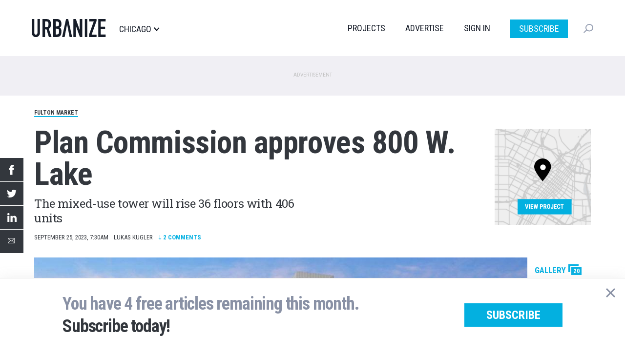

--- FILE ---
content_type: text/html; charset=UTF-8
request_url: https://chicago.urbanize.city/post/plan-commission-approves-800-w-lake
body_size: 13538
content:
<!DOCTYPE html>
<html  lang="en" dir="ltr" prefix="og: https://ogp.me/ns#">
  <head>

  <script>
    document.cookie = "__adblocker=; expires=Thu, 01 Jan 1970 00:00:00 GMT; path=/";
    var setNptTechAdblockerCookie = function(adblocker) {
      var d = new Date();
      d.setTime(d.getTime() + 60 * 5 * 1000);
      document.cookie = "__adblocker=" + (adblocker ? "true" : "false") + "; expires=" + d.toUTCString() + "; path=/";
    };
    var script = document.createElement("script");
    script.setAttribute("async", true);
    script.setAttribute("src", "//www.npttech.com/advertising.js");
    script.setAttribute("onerror", "setNptTechAdblockerCookie(true);");
    document.getElementsByTagName("head")[0].appendChild(script);
  </script>


    <meta charset="utf-8" />
<meta name="description" content="The mixed-use tower will rise 36 floors with 406 units" />
<meta name="geo.region" content="US-IL" />
<meta name="geo.placename" content="Fulton Market" />
<link rel="shortlink" href="https://chicago.urbanize.city/node/19448" />
<link rel="canonical" href="https://chicago.urbanize.city/post/plan-commission-approves-800-w-lake" />
<meta name="author" content="Lukas Kugler" />
<meta property="og:site_name" content="Urbanize Chicago" />
<meta property="og:type" content="Article" />
<meta property="og:url" content="https://chicago.urbanize.city/post/plan-commission-approves-800-w-lake" />
<meta property="og:title" content="Plan Commission approves 800 W. Lake" />
<meta property="og:description" content="The Chicago Plan Commission has approved a mixed-use development proposed at 800 W. Lake. Located at the corner of W. Lake St and N. Halsted St, the new proposal comes from Ascend Real Estate Group and Intercontinental Real Estate Group after a previous plan for a hotel tower sputtered out during COVID." />
<meta property="og:image" content="https://chicago.urbanize.city/sites/default/files/styles/social_1200x630/public/background/2023-09/LEAD%20IMG%20800%20W.%20Lake%20-%204%20-%20CPC%20-%20GREC%20Architects.jpg?itok=UFcGB0BS" />
<meta property="og:image:url" content="https://chicago.urbanize.city/sites/default/files/styles/social_1200x630/public/background/2023-09/LEAD%20IMG%20800%20W.%20Lake%20-%204%20-%20CPC%20-%20GREC%20Architects.jpg?itok=UFcGB0BS" />
<meta property="og:image:secure_url" content="https://chicago.urbanize.city[https://chicago.urbanize.city/sites/default/files/styles/social_1200x630/public/background/2023-09/LEAD%20IMG%20800%20W.%20Lake%20-%204%20-%20CPC%20-%20GREC%20Architects.jpg?itok=UFcGB0BS]" />
<meta property="og:image:type" content="image/jpeg" />
<meta property="og:image:width" content="1200" />
<meta property="og:image:height" content="630" />
<meta property="og:updated_time" content="2023-09-25T07:30:00-05:00" />
<meta property="article:tag" content="Fulton Market" />
<meta property="article:tag" content="800 W. Lake" />
<meta property="article:tag" content="Ascend Real Estate Group" />
<meta property="article:tag" content="Intercontinental Real Estate Group" />
<meta property="article:tag" content="GREC Architects" />
<meta property="article:tag" content="Chicago Plan Commission" />
<meta property="article:published_time" content="2023-09-25T07:30:00-05:00" />
<meta property="article:modified_time" content="2023-09-25T07:30:00-05:00" />
<meta name="twitter:card" content="summary_large_image" />
<meta name="twitter:site" content="@UrbanizeChicago" />
<meta name="twitter:description" content="The Chicago Plan Commission has approved a mixed-use development proposed at 800 W. Lake. Located at the corner of W. Lake St and N. Halsted St, the new proposal comes from Ascend Real Estate Group and Intercontinental Real Estate Group after a previous plan for a hotel tower sputtered out during COVID." />
<meta name="twitter:title" content="Plan Commission approves 800 W. Lake" />
<meta name="twitter:creator" content="@lukas_kugler" />
<meta name="twitter:image" content="https://chicago.urbanize.city/sites/default/files/styles/social_1200x630/public/background/2023-09/LEAD%20IMG%20800%20W.%20Lake%20-%204%20-%20CPC%20-%20GREC%20Architects.jpg?itok=UFcGB0BS" />
<meta name="Generator" content="Drupal 10 (https://www.drupal.org)" />
<meta name="MobileOptimized" content="width" />
<meta name="HandheldFriendly" content="true" />
<meta name="viewport" content="width=device-width, initial-scale=1.0" />
<script type="application/ld+json">{
    "@context": "https://schema.org",
    "@graph": [
        {
            "@type": "NewsArticle",
            "headline": "Plan Commission approves 800 W. Lake",
            "description": "The mixed-use tower will rise 36 floors with 406 units",
            "about": [
                "Fulton Market",
                "800 W. Lake",
                "Ascend Real Estate Group",
                "Intercontinental Real Estate Group",
                "GREC Architects",
                "Chicago Plan Commission"
            ],
            "image": {
                "@type": "ImageObject",
                "representativeOfPage": "True",
                "url": [
                    "https://chicago.urbanize.city/sites/default/files/styles/struct_data_16x9/public/background/2023-09/LEAD%20IMG%20800%20W.%20Lake%20-%204%20-%20CPC%20-%20GREC%20Architects.jpg?itok=hK5NnXUo",
                    "https://chicago.urbanize.city/sites/default/files/styles/struct_data_4x3/public/background/2023-09/LEAD%20IMG%20800%20W.%20Lake%20-%204%20-%20CPC%20-%20GREC%20Architects.jpg?itok=ohRAgUtv",
                    "https://chicago.urbanize.city/sites/default/files/styles/struct_data_1x1/public/background/2023-09/LEAD%20IMG%20800%20W.%20Lake%20-%204%20-%20CPC%20-%20GREC%20Architects.jpg?itok=Oq2MAyJC"
                ]
            },
            "datePublished": "2023-09-25T07:30:00-07:00",
            "dateModified": "2023-09-25T07:30:00-07:00",
            "isAccessibleForFree": "True",
            "author": {
                "@type": "Person",
                "@id": "https://chicago.urbanize.city/users/lukas-kugler",
                "name": "Lukas Kugler",
                "url": "https://chicago.urbanize.city/users/lukas-kugler"
            },
            "publisher": {
                "@type": "NewsMediaOrganization",
                "@id": "https://chicago.urbanize.city",
                "name": "Urbanize Chicago",
                "url": "https://chicago.urbanize.city",
                "sameAs": [
                    "https://www.linkedin.com/showcase/urbanize-chicago/",
                    "https://twitter.com/UrbanizeChicago",
                    "https://www.facebook.com/Urbanize-Chicago-104770685014703",
                    "https://www.youtube.com/c/UrbanizeMedia"
                ],
                "logo": {
                    "@type": "ImageObject",
                    "representativeOfPage": "False",
                    "url": "https://chicago.urbanize.city/sites/default/files/logos/urbanize-chicago-logo-1200x630.png",
                    "width": "1200",
                    "height": "630"
                }
            },
            "mainEntityOfPage": "https://chicago.urbanize.city/post/plan-commission-approves-800-w-lake"
        }
    ]
}</script>
<link rel="icon" href="/themes/custom/urbanize_2018/favicon.ico" type="image/vnd.microsoft.icon" />

    <title>Plan Commission approves 800 W. Lake | Urbanize Chicago</title>
    <link rel="stylesheet" media="all" href="/core/modules/system/css/components/align.module.css?t8u64p" />
<link rel="stylesheet" media="all" href="/core/modules/system/css/components/fieldgroup.module.css?t8u64p" />
<link rel="stylesheet" media="all" href="/core/modules/system/css/components/container-inline.module.css?t8u64p" />
<link rel="stylesheet" media="all" href="/core/modules/system/css/components/clearfix.module.css?t8u64p" />
<link rel="stylesheet" media="all" href="/core/modules/system/css/components/details.module.css?t8u64p" />
<link rel="stylesheet" media="all" href="/core/modules/system/css/components/hidden.module.css?t8u64p" />
<link rel="stylesheet" media="all" href="/core/modules/system/css/components/item-list.module.css?t8u64p" />
<link rel="stylesheet" media="all" href="/core/modules/system/css/components/js.module.css?t8u64p" />
<link rel="stylesheet" media="all" href="/core/modules/system/css/components/nowrap.module.css?t8u64p" />
<link rel="stylesheet" media="all" href="/core/modules/system/css/components/position-container.module.css?t8u64p" />
<link rel="stylesheet" media="all" href="/core/modules/system/css/components/reset-appearance.module.css?t8u64p" />
<link rel="stylesheet" media="all" href="/core/modules/system/css/components/resize.module.css?t8u64p" />
<link rel="stylesheet" media="all" href="/core/modules/system/css/components/system-status-counter.css?t8u64p" />
<link rel="stylesheet" media="all" href="/core/modules/system/css/components/system-status-report-counters.css?t8u64p" />
<link rel="stylesheet" media="all" href="/core/modules/system/css/components/system-status-report-general-info.css?t8u64p" />
<link rel="stylesheet" media="all" href="/core/modules/system/css/components/tablesort.module.css?t8u64p" />
<link rel="stylesheet" media="all" href="/core/modules/filter/css/filter.caption.css?t8u64p" />
<link rel="stylesheet" media="all" href="/core/modules/media/css/filter.caption.css?t8u64p" />
<link rel="stylesheet" media="all" href="/modules/contrib/poll/css/poll.base.css?t8u64p" />
<link rel="stylesheet" media="all" href="/modules/contrib/poll/css/poll.theme.css?t8u64p" />
<link rel="stylesheet" media="all" href="/modules/custom/urbanize_paywall/css/paywall.css?t8u64p" />
<link rel="stylesheet" media="all" href="/modules/custom/urbanize_blocks/css/newsletter-signup-modal.css?t8u64p" />
<link rel="stylesheet" media="all" href="/modules/custom/urbanize_fields/js/twentytwenty/twentytwenty.css?t8u64p" />
<link rel="stylesheet" media="all" href="/modules/contrib/webform/modules/webform_bootstrap/css/webform_bootstrap.css?t8u64p" />
<link rel="stylesheet" media="all" href="https://cdn.jsdelivr.net/npm/entreprise7pro-bootstrap@3.4.5/dist/css/bootstrap.css" integrity="sha256-ELMm3N0LFs70wt2mEb6CfdACbbJQfLmVHKLV/edLhNY=" crossorigin="anonymous" />
<link rel="stylesheet" media="all" href="https://cdn.jsdelivr.net/npm/@unicorn-fail/drupal-bootstrap-styles@0.0.2/dist/3.1.1/7.x-3.x/drupal-bootstrap.css" integrity="sha512-ys0R7vWvMqi0PjJvf7827YdAhjeAfzLA3DHX0gE/sPUYqbN/sxO6JFzZLvc/wazhj5utAy7rECg1qXQKIEZOfA==" crossorigin="anonymous" />
<link rel="stylesheet" media="all" href="https://cdn.jsdelivr.net/npm/@unicorn-fail/drupal-bootstrap-styles@0.0.2/dist/3.1.1/8.x-3.x/drupal-bootstrap.css" integrity="sha512-ixuOBF5SPFLXivQ0U4/J9sQbZ7ZjmBzciWMBNUEudf6sUJ6ph2zwkpFkoUrB0oUy37lxP4byyHasSpA4rZJSKg==" crossorigin="anonymous" />
<link rel="stylesheet" media="all" href="https://cdn.jsdelivr.net/npm/@unicorn-fail/drupal-bootstrap-styles@0.0.2/dist/3.2.0/7.x-3.x/drupal-bootstrap.css" integrity="sha512-MiCziWBODHzeWsTWg4TMsfyWWoMltpBKnf5Pf5QUH9CXKIVeGpEsHZZ4NiWaJdgqpDzU/ahNWaW80U1ZX99eKw==" crossorigin="anonymous" />
<link rel="stylesheet" media="all" href="https://cdn.jsdelivr.net/npm/@unicorn-fail/drupal-bootstrap-styles@0.0.2/dist/3.2.0/8.x-3.x/drupal-bootstrap.css" integrity="sha512-US+XMOdYSqB2lE8RSbDjBb/r6eTTAv7ydpztf8B7hIWSlwvzQDdaAGun5M4a6GRjCz+BIZ6G43l+UolR+gfLFQ==" crossorigin="anonymous" />
<link rel="stylesheet" media="all" href="https://cdn.jsdelivr.net/npm/@unicorn-fail/drupal-bootstrap-styles@0.0.2/dist/3.3.1/7.x-3.x/drupal-bootstrap.css" integrity="sha512-3gQUt+MI1o8v7eEveRmZzYx6fsIUJ6bRfBLMaUTzdmNQ/1vTWLpNPf13Tcrf7gQ9iHy9A9QjXKxRGoXEeiQnPA==" crossorigin="anonymous" />
<link rel="stylesheet" media="all" href="https://cdn.jsdelivr.net/npm/@unicorn-fail/drupal-bootstrap-styles@0.0.2/dist/3.3.1/8.x-3.x/drupal-bootstrap.css" integrity="sha512-AwNfHm/YKv4l+2rhi0JPat+4xVObtH6WDxFpUnGXkkNEds3OSnCNBSL9Ygd/jQj1QkmHgod9F5seqLErhbQ6/Q==" crossorigin="anonymous" />
<link rel="stylesheet" media="all" href="https://cdn.jsdelivr.net/npm/@unicorn-fail/drupal-bootstrap-styles@0.0.2/dist/3.4.0/8.x-3.x/drupal-bootstrap.css" integrity="sha512-j4mdyNbQqqp+6Q/HtootpbGoc2ZX0C/ktbXnauPFEz7A457PB6le79qasOBVcrSrOBtGAm0aVU2SOKFzBl6RhA==" crossorigin="anonymous" />
<link rel="stylesheet" media="all" href="/themes/custom/urbanize_2018/css/bootstrap.min.css?t8u64p" />
<link rel="stylesheet" media="all" href="/themes/custom/urbanize_2018/css/overrides.min.css?t8u64p" />
<link rel="stylesheet" media="all" href="/themes/custom/urbanize_2018/css/styles.css?t8u64p" />
<link rel="stylesheet" media="all" href="/themes/custom/urbanize_2018/assets/css/bundle.css?t8u64p" />
<link rel="stylesheet" media="all" href="/themes/custom/urbanize_2018/assets/bundle-overrides.css?t8u64p" />

    

    <link rel="apple-touch-icon" sizes="180x180" href="/apple-touch-icon.png">
    <link rel="icon" type="image/png" sizes="32x32" href="/favicon-32x32.png">
    <link rel="icon" type="image/png" sizes="16x16" href="/favicon-16x16.png">
    <link rel="manifest" href="/site.webmanifest">

    <meta name="viewport" content="width=device-width, initial-scale=1.0">

    <meta name="google-site-verification" content="A-SCo3jlYCDt5B9z_LLvsTQTuIhU7OlAEu6PdhOxyJQ" />

    <!-- Web Fonts -->
    <link href="https://fonts.googleapis.com/css?family=Roboto+Condensed:300,400,700" rel="stylesheet">
    <link href="https://fonts.googleapis.com/css?family=Roboto+Slab:100,300,400,700" rel="stylesheet">
    <link href="https://fonts.googleapis.com/css?family=Roboto:700,400,300&display=swap" rel="stylesheet">

    <?php print $styles; ?>
    <!-- HTML5 element support for IE6-8 -->
    <!--[if lt IE 9]>
    <script src="https://cdn.jsdelivr.net/html5shiv/3.7.3/html5shiv-printshiv.min.js"></script>
    <![endif]-->

    <!-- Set up data layer vars to pass to Google Tag Manager -->
    <script>
      dataLayer = [];
      dataLayer.push({
        'site': 'chicago',
      });
    </script>
    <!-- End data layer vars -->

    <!-- Google Tag Manager -->
    <script>
      (function(w, d, s, l, i) {
        w[l] = w[l] || [];
        w[l].push({
          'gtm.start': new Date().getTime(),
          event: 'gtm.js'
        });
        var f = d.getElementsByTagName(s)[0],
          j = d.createElement(s),
          dl = l != 'dataLayer' ? '&l=' + l : '';
        j.async = true;
        j.src =
          'https://www.googletagmanager.com/gtm.js?id=' + i + dl;
        f.parentNode.insertBefore(j, f);
      })(window, document, 'script', 'dataLayer', 'GTM-5R2BSN');
    </script>
    <!-- End Google Tag Manager -->

    <!-- DFP -->
    <script async='async' src='https://www.googletagservices.com/tag/js/gpt.js'></script>

    <script>
      var googletag = googletag || {};
      googletag.cmd = googletag.cmd || [];

      var desktop_article_main_atf_upper;
var desktop_article_main_atf_lower;
var desktop_article_main_btf_upper;
var desktop_article_sidebar_btf_upper;
var desktop_article_sidebar_btf_mid;
var desktop_article_gallery_atf;
var desktop_article_main_aux_1;
var desktop_article_main_aux_2;
var desktop_article_sidebar_aux_1;
var desktop_article_sidebar_aux_2;
var desktop_article_sidebar_aux_3;
var desktop_article_sidebar_aux_4;
var desktop_article_sidebar_aux_5;
var desktop_article_sidebar_aux_6;
var desktop_article_sidebar_aux_7;
var desktop_article_sidebar_aux_8;


      googletag.cmd.push(function() {

        // Content area ad size mapping
        var mappingDesktopBillboardAd = googletag.sizeMapping().
        addSize([1400, 0], [
          [970, 250],
          [970, 90],
          [728, 90]
        ]). // xl-desktop
        addSize([1200, 0], [
          [728, 90]
        ]). // desktop
        addSize([0, 0], [
          [336, 280],
          [300, 250]
        ]). // tablet
        build();

        var mappingDesktopLeaderboardAd = googletag.sizeMapping().
        addSize([1400, 0], [
          [970, 90],
          [728, 90]
        ]). // xl-desktop
        addSize([1200, 0], [
          [728, 90]
        ]). // desktop
        addSize([0, 0], [
          [336, 280],
          [300, 250]
        ]). // tablet
        build();

        var mappingDesktopSidebarAd = googletag.sizeMapping().
        addSize([1200, 0], [
          [300, 600],
          [300, 250],
          [160, 600]
        ]). //xl-desktop
        addSize([992, 0], [
          [300, 600],
          [300, 250],
          [160, 600]
        ]). //desktop
        addSize([768, 0], [
          [300, 600],
          [300, 250],
          [160, 600]
        ]). //tablet
        addSize([0, 0], [
          [336, 280],
          [300, 250]
        ]). //phone
        build();

        var mappingMobileAd = googletag.sizeMapping().
        addSize([0, 0], [
          [336, 280],
          [300, 250]
        ]). //phone
        build();

        var mappingDesktopSidebarSmallAd = googletag.sizeMapping().
        addSize([0, 0], [
          [300, 250]
        ]). //phone
        build();

        var mappingMobileStickyAd = googletag.sizeMapping().
        addSize([0, 0], [
          [320, 50]
        ]). //phone
        build();

        var mappingDesktopGalleryAd = googletag.sizeMapping().
        addSize([0, 0], [
          [300, 250]
        ]). //desktop, tablet
        build();

        desktop_article_main_atf_upper = googletag.defineSlot('/223675769/desktop_article_main_atf_upper', [[970, 250]], 'div-gpt-ad-1704778619166-0')
	.defineSizeMapping(mappingDesktopBillboardAd)
	.addService(googletag.pubads())
	.setTargeting('site', 'chicago');

desktop_article_main_atf_lower = googletag.defineSlot('/223675769/desktop_article_main_atf_lower', [[970, 250]], 'div-gpt-ad-1704778551998-0')
	.defineSizeMapping(mappingDesktopBillboardAd)
	.addService(googletag.pubads())
	.setTargeting('site', 'chicago');

desktop_article_main_btf_upper = googletag.defineSlot('/223675769/desktop_article_main_btf_upper', [[970, 250]], 'div-gpt-ad-1704778646426-0')
	.defineSizeMapping(mappingDesktopBillboardAd)
	.addService(googletag.pubads())
	.setTargeting('site', 'chicago');

desktop_article_sidebar_btf_upper = googletag.defineSlot('/223675769/desktop_article_sidebar_btf_upper', [[336, 280]], 'div-gpt-ad-1704778701811-0')
	.defineSizeMapping(mappingDesktopSidebarAd)
	.addService(googletag.pubads())
	.setTargeting('site', 'chicago');

desktop_article_sidebar_btf_mid = googletag.defineSlot('/223675769/desktop_article_sidebar_btf_mid', [[336, 280]], 'div-gpt-ad-1704778673601-0')
	.defineSizeMapping(mappingDesktopSidebarAd)
	.addService(googletag.pubads())
	.setTargeting('site', 'chicago');

desktop_article_gallery_atf = googletag.defineSlot('/223675769/desktop_article_gallery_atf', [[300, 250]], 'div-gpt-ad-1567379347966-0')
	.defineSizeMapping(mappingDesktopGalleryAd)
	.addService(googletag.pubads())
	.setTargeting('site', 'chicago');

desktop_article_main_aux_1 = googletag.defineSlot('/223675769/desktop_article_main_aux_1', [[970, 250]], 'div-gpt-ad-1698106227867-0')
	.defineSizeMapping(mappingDesktopBillboardAd)
	.addService(googletag.pubads())
	.setTargeting('site', 'chicago');

desktop_article_main_aux_2 = googletag.defineSlot('/223675769/desktop_article_main_aux_2', [[970, 250]], 'div-gpt-ad-1698106327692-0')
	.defineSizeMapping(mappingDesktopBillboardAd)
	.addService(googletag.pubads())
	.setTargeting('site', 'chicago');

desktop_article_sidebar_aux_1 = googletag.defineSlot('/223675769/desktop_article_sidebar_aux_1', [[970, 250]], 'div-gpt-ad-1698021438618-0')
	.defineSizeMapping(mappingDesktopSidebarSmallAd)
	.addService(googletag.pubads())
	.setTargeting('site', 'chicago');

desktop_article_sidebar_aux_2 = googletag.defineSlot('/223675769/desktop_article_sidebar_aux_2', [[970, 250]], 'div-gpt-ad-1698021454029-0')
	.defineSizeMapping(mappingDesktopSidebarSmallAd)
	.addService(googletag.pubads())
	.setTargeting('site', 'chicago');

desktop_article_sidebar_aux_3 = googletag.defineSlot('/223675769/desktop_article_sidebar_aux_3', [[970, 250]], 'div-gpt-ad-1698021477041-0')
	.defineSizeMapping(mappingDesktopSidebarSmallAd)
	.addService(googletag.pubads())
	.setTargeting('site', 'chicago');

desktop_article_sidebar_aux_4 = googletag.defineSlot('/223675769/desktop_article_sidebar_aux_4', [[970, 250]], 'div-gpt-ad-1698024523313-0')
	.defineSizeMapping(mappingDesktopSidebarSmallAd)
	.addService(googletag.pubads())
	.setTargeting('site', 'chicago');

desktop_article_sidebar_aux_5 = googletag.defineSlot('/223675769/desktop_article_sidebar_aux_5', [[970, 250]], 'div-gpt-ad-1698024545429-0')
	.defineSizeMapping(mappingDesktopSidebarSmallAd)
	.addService(googletag.pubads())
	.setTargeting('site', 'chicago');

desktop_article_sidebar_aux_6 = googletag.defineSlot('/223675769/desktop_article_sidebar_aux_6', [[970, 250]], 'div-gpt-ad-1698024697775-0')
	.defineSizeMapping(mappingDesktopSidebarSmallAd)
	.addService(googletag.pubads())
	.setTargeting('site', 'chicago');

desktop_article_sidebar_aux_7 = googletag.defineSlot('/223675769/desktop_article_sidebar_aux_7', [[970, 250]], 'div-gpt-ad-1698024733964-0')
	.defineSizeMapping(mappingDesktopSidebarSmallAd)
	.addService(googletag.pubads())
	.setTargeting('site', 'chicago');

desktop_article_sidebar_aux_8 = googletag.defineSlot('/223675769/desktop_article_sidebar_aux_8', [[970, 250]], 'div-gpt-ad-1698024752974-0')
	.defineSizeMapping(mappingDesktopSidebarSmallAd)
	.addService(googletag.pubads())
	.setTargeting('site', 'chicago');



        // Config finished, fire up DFP.
        googletag.pubads().enableSingleRequest();
        googletag.pubads().enableAsyncRendering();
        googletag.pubads().collapseEmptyDivs();
        googletag.pubads().disableInitialLoad();
        googletag.enableServices();

        // Equalize height of article columns *after* sidebar ad has loaded (Desktop only)
        googletag.pubads().addEventListener('slotRenderEnded', function(event) {
          if (event.slot.getAdUnitPath() == '/223675769/desktop_article_sidebar_btf_upper') {
            document.addEventListener('DOMContentLoaded', function load() {
              if (!window.jQuery) return setTimeout(load, 50);
                //your synchronous or asynchronous jQuery-related code
                var equalHeight = Math.max(jQuery(".region-content").height(), jQuery(".region-sidebar").height());
                jQuery(".region-content").css("height", equalHeight);
                jQuery(".region-sidebar").css("height", equalHeight);
            }, false);
          }
        });

      });
    </script>

    <!-- /DFP -->
  </head>
  <body class="page-id-19448 page-title-plan-commission-approves-800-w-lake article-desktop path-node page-node-type-article has-glyphicons">


    <!-- Google Tag Manager (noscript) -->
    <noscript><iframe src="https://www.googletagmanager.com/ns.html?id=GTM-5R2BSN" height="0" width="0" style="display:none;visibility:hidden"></iframe></noscript>
    <!-- End Google Tag Manager (noscript) -->

    <a href="#main-content" class="visually-hidden focusable skip-link">
      Skip to main content
    </a>

    <div class="wrapper">

              <div aria-hidden="true" class="gallery" id="gallery" role="dialog">
  <div class="gallery-slider" id="gallery-slider">
    <div class="gallery-wrapper">
      <!-- LEFT COL -->
      <div class="gallery-left-col gallery-image-slider">
        <button class="gallery-arrow gallery-arrow-left" id="gallery-arrow-left"></button>
        <div class="gallery-images">
          <!-- Will be filled dynamically -->
          <ul class="gallery-image-list">
            <li class="gallery-image-li"><img alt="" class="gallery-image"></li>
            <li class="gallery-image-li"><img alt="" class="gallery-image"></li>
            <li class="gallery-image-li"><img alt="" class="gallery-image"></li>
          </ul>
        </div>
        <button class="gallery-arrow gallery-arrow-right" id="gallery-arrow-right"></button>
      </div>
      <!-- RIGHT COL -->
      <div class="gallery-right-col">
        <div class="gallery-close-wrapper">
          <button aria-label="Close" class="gallery-close-btn" id="gallery-close-btn" type="button"></button>
        </div>
        <div class="gallery-img-info-wrapper">
          <!-- Will be filled dynamically -->
          <div class="gallery-img-info">
            <div class="gallery-img-counter" id="gallery-img-counter"></div>
            <h3 class="gallery-img-title" id="gallery-img-title"></h3>
            <div class="gallery-img-credit" id="gallery-img-credit"></div>
          </div>
        </div>
        <div class="gallery-adplacement">
          <!-- /223675769/desktop_article_gallery_atf -->
          <div id='div-gpt-ad-1567379347966-0'>
          </div>
        </div>
      </div>
    </div>
  </div>
</div>
      
      
      <header class="header">
  <div class="shell">
    <div class="header__inner">
      <div class="header__left">
        <a href="/" class="logo header__logo">
          <img src="/themes/custom/urbanize_2018/assets/images/logo.svg" alt="Chicago">
        </a>

        <div class="header__place">
          <p>Chicago</p>
        </div><!-- /.header__place -->
      </div><!-- /.header__left -->

      <div class="header__aside js-nav">
        <div class="header__navs-head">
          <a href="/" class="logo header__logo">
            <img src="/themes/custom/urbanize_2018/assets/images/logo-white.svg" alt="">
          </a>

          <a href="#" class="nav-trigger js-nav-trigger white">
            <span></span>
            <span></span>
            <span></span>
          </a>
        </div><!-- /.header__navs-head -->

        <div class="dropdown-city dropdown-element">
          <a href="#" class="js-dropdown-trigger dropdown__trigger">

            Chicago

            <span>
              <img src="/themes/custom/urbanize_2018/assets/images/ico-arrow.svg" alt="">
            </span>
          </a>

          <div class="dropdown__content">
            <div class="shell">
              <div class="dropdown__navs">
                <div class="dropdown__nav dropdown__nav--size1">
                  <div class="dropdown__nav-head">
                    <h6>Neighborhoods</h6>
                  </div><!-- /.dropdown__nav-head -->

                  <ul class="freq-neighborhoods-menu">
      <li><a href="/neighborhood/fulton-market">Fulton Market</a></li>
      <li><a href="/neighborhood/lakeview">Lakeview</a></li>
      <li><a href="/neighborhood/lincoln-park">Lincoln Park</a></li>
      <li><a href="/neighborhood/west-loop">West Loop</a></li>
      <li><a href="/neighborhood/loop">The Loop</a></li>
      <li><a href="/neighborhood/south-loop">South Loop</a></li>
      <li><a href="/neighborhood/citywide-0">Citywide</a></li>
      <li><a href="/neighborhood/near-north">Near North</a></li>
      <li><a href="/neighborhood/uptown">Uptown</a></li>
      <li><a href="/neighborhood/bronzeville">Bronzeville</a></li>
      <li><a href="/neighborhood/near-west-side">Near West Side</a></li>
      <li><a href="/neighborhood/river-north">River North</a></li>
  </ul>


                  <ul class="view-all-neighborhoods">
                    <li>
                      <a href="/neighborhoods">View All&rarr;</a>
                    </li>
                  </ul>

                </div><!-- /.dropdown__nav -->

                <div class="dropdown__nav dropdown__nav--size2">
                  <div class="dropdown__nav-head">
                    <h6>Urbanize Network</h6>
                  </div><!-- /.dropdown__nav-head -->

                  <ul>
      <li><a href="https://urbanize.city/">National</a></li>
      <li><a href="https://seattle.urbanize.city/">Seattle</a></li>
      <li><a href="https://atlanta.urbanize.city/">Atlanta</a></li>
      <li><a href="https://austin.urbanize.city/">Austin</a></li>
      <li><a href="https://chicago.urbanize.city/">Chicago</a></li>
      <li><a href="https://dallas.urbanize.city/">Dallas</a></li>
      <li><a href="https://dc.urbanize.city/">Washington DC</a></li>
      <li><a href="https://detroit.urbanize.city/">Detroit</a></li>
      <li><a href="https://la.urbanize.city/">Los Angeles</a></li>
      <li><a href="https://miami.urbanize.city/">Miami</a></li>
      <li><a href="https://nyc.urbanize.city/">New York</a></li>
      <li><a href="https://toronto.urbanize.city/">Toronto</a></li>
      <li><a href="https://sf.urbanize.city/">San Francisco</a></li>
  </ul>

                </div><!-- /.dropdown__nav -->


              </div><!-- /.dropdown__cols -->
            </div><!-- /.shell -->
          </div><!-- /.dropdown -->
        </div><!-- /.dropdown-city -->

        <div class="header__navs">
          <nav class="nav">
            <ul>
                              <li><a href="/projects">Projects</a></li>
                                          <li><a href="https://advertise.urbanize.city/" target="_blank">Advertise</a></li>
              <li id="userMenuLoggedOut" class="primary-nav-sign-in"><a id="signIn" onclick="window.urbanizeMembership.invokeUserRegistration()">Sign In</a></li>
<li id="userMenuLoggedIn" class="dropdown user-menu">
	<a id="userMenuDropdownToggle" href="#" class="dropdown-toggle" data-toggle="dropdown" role="button" aria-haspopup="true" aria-expanded="false"></span></a>
	<ul class="dropdown-menu dropdown-user-menu">
		<li class="require-subscription"><a class="manage-account" href="#">My Account</a></li>
		<li role="separator" class="divider require-subscription"></li>
		<li><a id="signIn" class="primary-nav-sign-out" onclick="window.urbanizeMembership.logout(); window.urbanizeMembership.reloadPage();">Sign Out</a></li>
	</ul>
</li>

              <li class="nav-subscribe"><a class="btn btn-subscribe-paywall" href="/subscribe">Subscribe</a></li>
            </ul>
          </nav><!-- /.nav -->

          <div class="dropdown-search dropdown-element">
            <a href="#" class="dropdown__trigger js-dropdown-trigger">
              <img src="/themes/custom/urbanize_2018/assets/images/ico-search.svg" alt="">
              <span class="dropdown__trigger-close">
                <span></span>
                <span></span>
              </span>
            </a>
            <div class="dropdown__content">
              <div class="search js-search">
                <form action="/search" method="get">
                  <label for="q" class="hidden">Search</label>

                  <input type="search" name="keyword" id="q" value="" placeholder="Search" class="search__field">

                  <input type="submit" value="" class="search__btn">
                </form>
              </div><!-- /.search -->
            </div><!-- /.dropdown__content -->
          </div><!-- /.dropdown-search -->
        </div><!-- /.header__navs -->
      </div><!-- /.header__aside -->

      <a href="#" class="nav-trigger js-nav-trigger">
        <span></span>
        <span></span>
        <span></span>
      </a>
    </div><!-- /.header__inner -->
  </div><!-- /.shell -->
</header><!-- /.header -->


       <div class="pre-header-wrapper">
      <div class="pre-header-container container">
          <div class="region region-pre-header">
    <section id="block-urbanize-ad-slots-d-article-main-atf-upper" class="block block-urbanize-ad-slots block-urbanize-ad-slot clearfix">
  
    

      <!-- /223675769/desktop_article_main_atf_upper -->
<div class="ad-label">Advertisement</div>
<div id='div-gpt-ad-1704778619166-0'>
  <script>
    googletag.cmd.push(function() { 
      googletag.display('div-gpt-ad-1704778619166-0');
    });
  </script>
</div>
  </section>


  </div>

      </div>
    </div>
  
      <div class="header-wrapper">
      <header role="banner" id="page-header" class="page-header-container container">
          <div class="region region-header">
    <section id="block-urbanize-article-details" class="block block-urbanize-fields block-urbanize-article-details clearfix">
  
    

      <div class="content">

    <div class="neighborhood-tag"><a href="/neighborhood/fulton-market">Fulton Market</a></div>
    <div class="container-article-info">

      <div class="col-article-title">
        <h1 class="article-title">Plan Commission approves 800 W. Lake</h1>
        <h2 class="article-subtitle">The mixed-use tower will rise 36 floors with 406 units</h2>      </div>

      <div class="col-article-project-link">
                  <a href="/project/800-w-lake" class="article-project-link">
            <img class="project-link-image" src="/themes/custom/urbanize_2018/images/article_project_link.png">
            <div class="project-link-text">View Project</div>
          </a>
              </div>

    </div>

    <div class="share-links"> 
  <ul class="share-link-list">
    <li class="share-link"><a title="Share by Facebook" class="share-fb" target="_blank" href="http://www.facebook.com/sharer/sharer.php?u=https%3A%2F%2Fchicago.urbanize.city%2Fpost%2Fplan-commission-approves-800-w-lake"></a></li>
    <li class="share-link"><a title="Share by Twitter" class="share-tw" target="_blank" href="https://twitter.com/intent/tweet?text=Plan+Commission+approves+800+W.+Lake&amp;url=https%3A%2F%2Fchicago.urbanize.city%2Fpost%2Fplan-commission-approves-800-w-lake"></a></li>
    <li class="share-link"><a title="Share by LinkedIn" class="share-li" target="_blank" href="https://www.linkedin.com/shareArticle?mini=true&amp;url=https%3A%2F%2Fchicago.urbanize.city%2Fpost%2Fplan-commission-approves-800-w-lake&amp;title=Plan+Commission+approves+800+W.+Lake&amp;source=LinkedIn"></a></li>
    <li class="share-link"><a title="Share by email" class="share-em" href="mailto:?subject=Someone has shared an article from Urbanize with you&amp;body=I just read this on Urbanize and thought you&#039;d find it interesting:%0D%0DPlan Commission approves 800 W. Lake%0Dhttps%3A%2F%2Fchicago.urbanize.city%2Fpost%2Fplan-commission-approves-800-w-lake"></a></li>
  </ul>
</div>


    <div class="article-byline">September 25, 2023, 7:30AM<span style="width:11px;display:inline-block"></span>Lukas Kugler<a class="byline-comment-link" href="#disqus-comments">
      <span class="comment-link-down-arrow"></span>
      <span class="disqus-comment-count" data-disqus-identifier="node/19448"></span> Comments</a>
      
    </div>


       <div class="article-lead-image">
      <img class="img-responsive" src="https://chicago.urbanize.city/sites/default/files/styles/2018_article_image_1140x538/public/background/2023-09/LEAD%20IMG%20800%20W.%20Lake%20-%204%20-%20CPC%20-%20GREC%20Architects.jpg?itok=j_U9jgl8" srcset="https://chicago.urbanize.city/sites/default/files/styles/2018_article_image_1140x538_retina/public/background/2023-09/LEAD%20IMG%20800%20W.%20Lake%20-%204%20-%20CPC%20-%20GREC%20Architects.jpg?itok=xqnfYFEs 2x">
              <div id="img-gallery-link" class="img-gallery-link">Gallery<span class="img-gallery-link-count">20</span></div>
          </div>
    
</div>

  </section>


  </div>

      </header><!-- /#page-header -->
    </div>
  
      <div class="post-header-wrapper">
      <div class="post-header-container container">
          <div class="region region-post-header">
    <section id="block-urbanize-ad-slots-d-article-main-atf-lower" class="block block-urbanize-ad-slots block-urbanize-ad-slot clearfix">
  
    

      <!-- /223675769/desktop_article_main_atf_lower -->
<div class="ad-label">Advertisement</div>
<div id='div-gpt-ad-1704778551998-0'>
  <script>
    googletag.cmd.push(function() { 
      googletag.display('div-gpt-ad-1704778551998-0');
    });
  </script>
</div>
  </section>


  </div>

      </div>
    </div>
  

<div class="main-container container">

  <div class="row">
    <section class="col-sm-8">

      <a id="main-content"></a>

      
        

        
        

      
              <a id="main-content"></a>
            <div class="region region-content">
      
<div data-drupal-messages-fallback class="hidden"></div>
  <div class="node node--type-article node--view-mode-full ds-1col node-article view-mode-full clearfix">

  

      
                          <div  class="article-body" >
      <p><span><span><span><span><span><span>The Chicago Plan Commission has approved a mixed-use development proposed at 800 W. Lake. Located at the corner of W. Lake St and N. Halsted St, the new proposal comes from Ascend Real Estate Group and Intercontinental Real Estate Group after a previous plan for a hotel tower sputtered out during COVID.</span></span></span></span></span></span></p>

<div class="align-center">
  
  <p class="image-and-caption">
<a class="fancybox" href="https://chicago.urbanize.city/sites/default/files/styles/1140w/public/2023-09/800%20W.%20Lake%20-%202%20-%20CPC%20-%20GREC%20Architects.jpg?itok=7U2jys6f" rel="article-image-set" title="GREC Architects"><img alt class="image-950w article-inline-image" src="https://chicago.urbanize.city/sites/default/files/styles/950w/public/2023-09/800%20W.%20Lake%20-%202%20-%20CPC%20-%20GREC%20Architects.jpg?itok=lQ3IFkaR" width="950"></a>
<span class="caption">800 W. Lake</span><span class="caption">GREC Architects</span></p>

</div>


<p><span><span><span><span><span><span>With GREC Architects leading the design, the 36-story mixed-use building will anchor the prominent corner standing 412 feet tall, with 406 apartments, ground floor retail space, 102 car parking spaces, and 406 bike parking spaces. The project’s unit mix includes 116 studios, 174 one-beds, and 116 two-beds. To meet affordability requirements, 81 of the residential units will be set aside as affordable with the developer working with the city to provide an additional 10% of affordable units.</span></span></span></span></span></span></p>

<div class="align-center">
  
  <p class="image-and-caption">
<a class="fancybox" href="https://chicago.urbanize.city/sites/default/files/styles/1140w/public/2023-09/800%20W.%20Lake%20-%205%20-%20CPC%20-%20GREC%20Architects.jpg?itok=d6T_R8Bk" rel="article-image-set" title="GREC Architects"><img alt class="image-950w article-inline-image" src="https://chicago.urbanize.city/sites/default/files/styles/950w/public/2023-09/800%20W.%20Lake%20-%205%20-%20CPC%20-%20GREC%20Architects.jpg?itok=u_vgi369" width="950"></a>
<span class="caption">800 W. Lake</span><span class="caption">GREC Architects</span></p>

</div>


<p><span><span><span><span><span><span>With an emphasis on verticality, the facade expression will be consistent throughout the height of the building, elongating the visual impression of the building while camouflaging the podium. As the building rises, geometric inflections at the corner add texture to the building and offer spaces for residential balconies.&nbsp;</span></span></span></span></span></span></p>

<div class="align-center">
  
  <p class="image-and-caption">
<a class="fancybox" href="https://chicago.urbanize.city/sites/default/files/styles/1140w/public/2023-09/800%20W.%20Lake%20-%2011%20-%20CPC%20-%20GREC%20Architects.jpg?itok=8nqqW0tP" rel="article-image-set" title="GREC Architects"><img alt class="image-950w article-inline-image" src="https://chicago.urbanize.city/sites/default/files/styles/950w/public/2023-09/800%20W.%20Lake%20-%2011%20-%20CPC%20-%20GREC%20Architects.jpg?itok=6ogSGcn6" width="950"></a>
<span class="caption">800 W. Lake</span><span class="caption">GREC Architects</span></p>

</div>


<p><span><span><span><span><span><span>At the street, the tower sets back from N. Halsted St to create relief at the corner and a small public open space. As a result of </span></span></span></span></span></span><a href="https://chicago.urbanize.city/post/committee-design-reviews-800-w-lake"><span><span><span><span><span><span><span><span>feedback from the Committee on Design</span></span></span></span></span></span></span></span></a><span><span><span><span><span><span>, the retail space has been shifted to face the outdoor space and wrap around to W. Lake St, with the residential lobby set to occupy the building frontage along the western half of W. Lake St and wrap around to the western side of the building. A double height&nbsp;porte cochere will provide a drop-off&nbsp;zone for residents while also providing access to parking and loading. Bike parking has been added to the north side of the N. Halsted St frontage, providing direct access for cyclists to the bike parking spaces.</span></span></span></span></span></span></p>

<div class="align-center">
  
  <p class="image-and-caption">
<a class="fancybox" href="https://chicago.urbanize.city/sites/default/files/styles/1140w/public/2023-09/800%20W.%20Lake%20-%2015%20-%20CPC%20-%20GREC%20Architects.jpg?itok=eTm6sj_m" rel="article-image-set" title="GREC Architects"><img alt class="image-950w article-inline-image" src="https://chicago.urbanize.city/sites/default/files/styles/950w/public/2023-09/800%20W.%20Lake%20-%2015%20-%20CPC%20-%20GREC%20Architects.jpg?itok=vArM74m7" width="950"></a>
<span class="caption">800 W. Lake</span><span class="caption">GREC Architects</span></p>

</div>


<p><span><span><span><span><span><span>The tower facade will be clad entirely in glass, with vertical fins gracing the facade in a way that reinforces the parti of two interlocking volumes creating the tower. When viewed at an angle, the fins start to be perceived as solid geometry and contrast from the structurally glazed window wall. Spandrel glazing will help the building meet energy code while reinforcing the glass expression of the facade. The ground floor facade has been redesigned, adding brick masonry around the columns at the base.</span></span></span></span></span></span></p>

<div class="align-center">
  
  <p class="image-and-caption">
<a class="fancybox" href="https://chicago.urbanize.city/sites/default/files/styles/1140w/public/2023-09/800%20W.%20Lake%20-%207%20-%20CPC%20-%20GREC%20Architects.jpg?itok=bPBlrXaD" rel="article-image-set" title="GREC Architects"><img alt class="image-950w article-inline-image" src="https://chicago.urbanize.city/sites/default/files/styles/950w/public/2023-09/800%20W.%20Lake%20-%207%20-%20CPC%20-%20GREC%20Architects.jpg?itok=dA2gtFw3" width="950"></a>
<span class="caption">800 W. Lake</span><span class="caption">GREC Architects</span></p>

</div>


<p><span><span><span><span><span><span>The developers are seeking to rezone the site to DX-10 before reinstituting the Planned Development designation. Set to cost $230 million, the development will also pay $2.2 million into the Neighborhood Opportunity Fund to receive additional FAR. With Plan Commission approval secured, the proposal will now look to get approvals from the Committee on Zoning and City Council. The project is targeted for a June 2024 groundbreaking, with a 24-month construction timeline leading to a potential opening in Summer 2026.</span></span></span></span></span></span></p>

<div class="align-center">
  
  <p class="image-and-caption">
<a class="fancybox" href="https://chicago.urbanize.city/sites/default/files/styles/1140w/public/2023-09/800%20W.%20Lake%20-%2013%20-%20CPC%20-%20GREC%20Architects.jpg?itok=eV7OiFy1" rel="article-image-set" title="GREC Architects"><img alt class="image-950w article-inline-image" src="https://chicago.urbanize.city/sites/default/files/styles/950w/public/2023-09/800%20W.%20Lake%20-%2013%20-%20CPC%20-%20GREC%20Architects.jpg?itok=AdxaxsDH" width="950"></a>
<span class="caption">800 W. Lake</span><span class="caption">GREC Architects</span></p>

</div>
</div>
      
  

    
            <ul  class="article-tags">
                                <li  class="article-tag" >
      <a href="/tags/800-w-lake" hreflang="en">800 W. Lake</a></li>
                        <li  class="article-tag" >
      <a href="/tags/ascend-real-estate-group" hreflang="en">Ascend Real Estate Group</a></li>
                        <li  class="article-tag" >
      <a href="/tags/intercontinental-real-estate-group" hreflang="en">Intercontinental Real Estate Group</a></li>
                        <li  class="article-tag" >
      <a href="/tags/grec-architects-0" hreflang="en">GREC Architects</a></li>
                        <li  class="article-tag" >
      <a href="/tags/chicago-plan-commission" hreflang="en">Chicago Plan Commission</a></li>
      
      </ul>
  



</div>



  </div>

      
              
      

    </section>

    <aside class="col-sm-4 sidebar-wrapper" role="complementary">
                          <div class="region region-sidebar">
    <section id="block-urbanize-ad-slots-d-article-sidebar-btf-upper" class="block block-urbanize-ad-slots block-urbanize-ad-slot clearfix">
  
    

      <!-- /223675769/desktop_article_sidebar_btf_upper -->
<div class="ad-label">Advertisement</div>
<div id='div-gpt-ad-1704778701811-0'>
  <script>
    googletag.cmd.push(function() { 
      googletag.display('div-gpt-ad-1704778701811-0');
    });
  </script>
</div>
  </section>

<section id="block-urbanize-ad-slots-desktop-article-sidebar-aux-1" class="block block-urbanize-ad-slots block-urbanize-ad-slot clearfix">
  
    

      <!-- /223675769/desktop_article_sidebar_aux_1 -->
<div class="ad-label">Advertisement</div>
<div id='div-gpt-ad-1698021438618-0'>
  <script>
    googletag.cmd.push(function() { 
      googletag.display('div-gpt-ad-1698021438618-0');
    });
  </script>
</div>
  </section>

<section id="block-urbanize-ad-slots-desktop-article-sidebar-aux-2" class="block block-urbanize-ad-slots block-urbanize-ad-slot clearfix">
  
    

      <!-- /223675769/desktop_article_sidebar_aux_2 -->
<div class="ad-label">Advertisement</div>
<div id='div-gpt-ad-1698021454029-0'>
  <script>
    googletag.cmd.push(function() { 
      googletag.display('div-gpt-ad-1698021454029-0');
    });
  </script>
</div>
  </section>

<section id="block-urbanize-ad-slots-desktop-article-sidebar-aux-3" class="block block-urbanize-ad-slots block-urbanize-ad-slot clearfix">
  
    

      <!-- /223675769/desktop_article_sidebar_aux_3 -->
<div class="ad-label">Advertisement</div>
<div id='div-gpt-ad-1698021477041-0'>
  <script>
    googletag.cmd.push(function() { 
      googletag.display('div-gpt-ad-1698021477041-0');
    });
  </script>
</div>
  </section>

<section id="block-urbanize-ad-slots-desktop-article-sidebar-aux-4" class="block block-urbanize-ad-slots block-urbanize-ad-slot clearfix">
  
    

      <!-- /223675769/desktop_article_sidebar_aux_4 -->
<div class="ad-label">Advertisement</div>
<div id='div-gpt-ad-1698024523313-0'>
  <script>
    googletag.cmd.push(function() { 
      googletag.display('div-gpt-ad-1698024523313-0');
    });
  </script>
</div>
  </section>

<section id="block-urbanize-ad-slots-desktop-article-sidebar-aux-5" class="block block-urbanize-ad-slots block-urbanize-ad-slot clearfix">
  
    

      <!-- /223675769/desktop_article_sidebar_aux_5 -->
<div class="ad-label">Advertisement</div>
<div id='div-gpt-ad-1698024545429-0'>
  <script>
    googletag.cmd.push(function() { 
      googletag.display('div-gpt-ad-1698024545429-0');
    });
  </script>
</div>
  </section>


  </div>

                  </aside>

  </div>
</div>


    <div class="page-break-wrapper">
    <div class="page-break-container container">
        <div class="region region-page-break">
    <section id="block-urbanize-ad-slots-d-article-main-btf-upper" class="block block-urbanize-ad-slots block-urbanize-ad-slot clearfix">
  
    

      <!-- /223675769/desktop_article_main_btf_upper -->
<div class="ad-label">Advertisement</div>
<div id='div-gpt-ad-1704778646426-0'>
  <script>
    googletag.cmd.push(function() { 
      googletag.display('div-gpt-ad-1704778646426-0');
    });
  </script>
</div>
  </section>


  </div>

    </div>
  </div>
  
<div class="second-container container">
  <div class="row">

    <section class="col-sm-8">
                          <div class="region region-content-2">
    <section id="block-urbanize-disqus-comments" class="block block-urbanize-blocks block-urbanize-disqus-comments clearfix">
  
    

      <a name="disqus-comments" aria-label="Comments section"></a>
<div id="disqus_thread"></div>
<script>
var disqus_config = function () {
  this.page.url = 'https://chicago.urbanize.city/post/plan-commission-approves-800-w-lake';
  this.page.identifier = 'node/19448';
};
(function() { // DON'T EDIT BELOW THIS LINE
var d = document, s = d.createElement('script');
s.src = 'https://urbanize-chicago.disqus.com/embed.js';
s.setAttribute('data-timestamp', +new Date());
(d.head || d.body).appendChild(s);
})();
</script>

<noscript>Please enable JavaScript to view the <a href="https://disqus.com/?ref_noscript">comments powered by Disqus.</a></noscript>

  </section>


  </div>

                  </section>

    <aside class="col-sm-4 sidebar-wrapper" role="complementary">
                          <div class="region region-sidebar-2">
    <section id="block-urbanize-ad-slots-d-article-sidebar-btf-mid" class="block block-urbanize-ad-slots block-urbanize-ad-slot clearfix">
  
    

      <!-- /223675769/desktop_article_sidebar_btf_mid -->
<div class="ad-label">Advertisement</div>
<div id='div-gpt-ad-1704778673601-0'>
  <script>
    googletag.cmd.push(function() { 
      googletag.display('div-gpt-ad-1704778673601-0');
    });
  </script>
</div>
  </section>

<section id="block-urbanize-ad-slots-desktop-article-sidebar-aux-6" class="block block-urbanize-ad-slots block-urbanize-ad-slot clearfix">
  
    

      <!-- /223675769/desktop_article_sidebar_aux_6 -->
<div class="ad-label">Advertisement</div>
<div id='div-gpt-ad-1698024697775-0'>
  <script>
    googletag.cmd.push(function() { 
      googletag.display('div-gpt-ad-1698024697775-0');
    });
  </script>
</div>
  </section>

<section id="block-urbanize-ad-slots-desktop-article-sidebar-aux-7" class="block block-urbanize-ad-slots block-urbanize-ad-slot clearfix">
  
    

      <!-- /223675769/desktop_article_sidebar_aux_7 -->
<div class="ad-label">Advertisement</div>
<div id='div-gpt-ad-1698024733964-0'>
  <script>
    googletag.cmd.push(function() { 
      googletag.display('div-gpt-ad-1698024733964-0');
    });
  </script>
</div>
  </section>

<section id="block-urbanize-ad-slots-desktop-article-sidebar-aux-8" class="block block-urbanize-ad-slots block-urbanize-ad-slot clearfix">
  
    

      <!-- /223675769/desktop_article_sidebar_aux_8 -->
<div class="ad-label">Advertisement</div>
<div id='div-gpt-ad-1698024752974-0'>
  <script>
    googletag.cmd.push(function() { 
      googletag.display('div-gpt-ad-1698024752974-0');
    });
  </script>
</div>
  </section>


  </div>

                  </aside>

  </div>
</div>


<div class="page-break-3-wrapper">
  <div class="page-break-3-container container">
      </div>
</div>

<div class="third-container container">
  <div class="row">

    <section class="col-sm-8">
          </section>

    <aside class="col-sm-4 sidebar-wrapper" role="complementary">
          </aside>

  </div>
</div>

<div class="page-break-4-wrapper">
  <div class="page-break-4-container container">
      </div>
</div>

<div class="fourth-container container">
  <div class="row">

    <section class="col-sm-8">
          </section>

    <aside class="col-sm-4 sidebar-wrapper" role="complementary">
          </aside>

  </div>
</div>

<div class="page-pre-footer-wrapper">
  <div class="page-pre-footer-container container">
                    <div class="region region-pre-footer">
    <section id="block-urbanize-ad-slots-desktop-article-main-aux-1" class="block block-urbanize-ad-slots block-urbanize-ad-slot clearfix">
  
    

      <!-- /223675769/desktop_article_main_aux_1 -->
<div class="ad-label">Advertisement</div>
<div id='div-gpt-ad-1698106227867-0'>
  <script>
    googletag.cmd.push(function() { 
      googletag.display('div-gpt-ad-1698106227867-0');
    });
  </script>
</div>
  </section>

<section id="block-urbanize-ad-slots-desktop-article-main-aux-2" class="block block-urbanize-ad-slots block-urbanize-ad-slot clearfix">
  
    

      <!-- /223675769/desktop_article_main_aux_2 -->
<div class="ad-label">Advertisement</div>
<div id='div-gpt-ad-1698106327692-0'>
  <script>
    googletag.cmd.push(function() { 
      googletag.display('div-gpt-ad-1698106327692-0');
    });
  </script>
</div>
  </section>


  </div>

            </div>
</div>

<footer class="footer">
  <div class="shell">
    <div class="footer__inner">
      <div class="footer__head">
        <a href="/" class="logo footer__logo">
          <img src="/themes/custom/urbanize_2018/assets/images/logo-white.svg" alt="">
        </a>

        <div class="socials">
          <ul>
  <li>
    <a href="https://www.linkedin.com/showcase/urbanize-chicago">
      <img src="/themes/custom/urbanize_2018/assets/images/ico-linkedin.svg"
        alt="">
    </a>
  </li>
  <li>
    <a href="https://twitter.com/UrbanizeChicago">
      <img src="/themes/custom/urbanize_2018/assets/images/ico-twitter.svg"
        alt="">
    </a>
  </li>
  <li>
    <a href="https://www.facebook.com/Urbanize-Chicago-104770685014703">
      <img src="/themes/custom/urbanize_2018/assets/images/ico-facebook.svg"
        alt="">
    </a>
  </li>
  <li>
    <a href="https://www.youtube.com/c/UrbanizeMedia">
      <img src="/themes/custom/urbanize_2018/assets/images/ico-youtube.svg"
        alt="">
    </a>
  </li>
  <li>
    <a href="/rss.xml">
      <img src="/themes/custom/urbanize_2018/assets/images/ico-wifi.svg" alt="">
    </a>
  </li>
</ul>
        </div><!-- /.socials -->
      </div><!-- /.footer__head -->

      <div class="footer__body">
        <div class="footer__cols">
          <div class="footer__col footer__col--size1">
            <div class="footer__nav">
              <h6>Urbanize Network</h6>
              <ul>
      <li><a href="https://urbanize.city/">National</a></li>
      <li><a href="https://seattle.urbanize.city/">Seattle</a></li>
      <li><a href="https://atlanta.urbanize.city/">Atlanta</a></li>
      <li><a href="https://austin.urbanize.city/">Austin</a></li>
      <li><a href="https://chicago.urbanize.city/">Chicago</a></li>
      <li><a href="https://dallas.urbanize.city/">Dallas</a></li>
      <li><a href="https://dc.urbanize.city/">Washington DC</a></li>
      <li><a href="https://detroit.urbanize.city/">Detroit</a></li>
      <li><a href="https://la.urbanize.city/">Los Angeles</a></li>
      <li><a href="https://miami.urbanize.city/">Miami</a></li>
      <li><a href="https://nyc.urbanize.city/">New York</a></li>
      <li><a href="https://toronto.urbanize.city/">Toronto</a></li>
      <li><a href="https://sf.urbanize.city/">San Francisco</a></li>
  </ul>
            </div><!-- /.footer__nav -->
          </div><!-- /.footer__col -->

          <div class="footer__col footer__col--size1">
            <div class="footer__nav">
              <h6>For Businesses</h6>
<ul>
	<li>
		<a href="https://partners.urbanize.la/crefinancing/" target="_blank">CRE Financing</a>
	</li>
	<li>
		<a href="https://partners.urbanize.la/creconsultants/" target="_blank">CRE Consultants</a>
	</li>
	<li>
		<a href="http://mediakit.urbanize.la/" target="_blank">Advertise With Us</a>
	</li>
</ul>
            </div><!-- /.footer__nav -->
          </div><!-- /.footer__col -->

          <div class="footer__col footer__col--size1">
            <div class="footer__nav">
              <h6>Urbanize Podcasts</h6>

<ul>
  <li>
    <a href="https://podcasts.apple.com/us/podcast/cityspeak/id1473092394" target="_blank">Apple</a>
  </li>

  <li>
    <a href="https://open.spotify.com/show/5Ik4xrFkim4dNmhlDw4G7b" target="_blank">Spotify</a>
  </li>

  <li>
    <a href="https://podcasts.google.com/feed/aHR0cHM6Ly9mZWVkcy5idXp6c3Byb3V0LmNvbS80NTEyMzcucnNz" target="_blank">Google</a>
  </li>

  <li>
    <a href="https://www.stitcher.com/show/cityspeak" target="_blank">Stitcher</a>
  </li>

  <li>
    <a href="https://www.iheart.com/podcast/269-cityspeak-47040015/" target="_blank">iHeart Radio</a>
  </li>

  <li>
    <a href="https://tunein.com/podcasts/Arts--Culture-Podcasts/CitySpeak-p1234230/" target="_blank">TuneIn + Alexa</a>
  </li>
</ul>

            </div><!-- /.footer__nav -->
          </div><!-- /.footer__col -->

          <div class="footer__col">
            <div class="footer__nav">
              <h6>Contact Us</h6>
<ul>
  <li><a href="mailto:chicago@urbanize.city">Leave a Tip</a></li>
  <li><a href="mailto:chicago@urbanize.city">Contact Us</a></li>
  <li><a href="/tou">Terms of Use</a></li>
  <li><a href="/privacy-policy">Privacy Policy</a></li>
</ul>
            </div><!-- /.footer__nav -->
          </div><!-- /.footer__col -->
        </div><!-- /.footer__cols -->
      </div><!-- /.footer__body -->

      <div class="footer__foot">
        <div class="copyright">
          <p>Copyright © Urbanize Media LLC 2026</p>
        </div><!-- /.copyright -->
      </div><!-- /.footer__foot -->
    </div><!-- /.footer__inner -->
  </div><!-- /.shell -->
</footer>

<div id="NewsletterSignupModal" class="modal fade newsletter-signup-modal" tabindex="-1" role="dialog">
  <div class="newsletter-modal-dialog" role="document">
    <div class="newsletter-modal-content">
      <div class="newsletter-modal-image">
        <img class="desktop" src="/themes/custom/urbanize_2018/images/newsletter_signup_desktop.png">
        <img class="mobile" src="/themes/custom/urbanize_2018/images/newsletter_signup_mobile.png">
      </div>
      <div class="newsletter-modal-body">
        <button type="button" class="close" data-dismiss="modal" aria-label="Close" style="opacity:1">
          <svg xmlns="http://www.w3.org/2000/svg" width="19.092" height="19.094" viewbox="0 0 19.092 19.094">
            <g id="Group_597" data-name="Group 597" transform="translate(-1265 -290.998)">
              <rect id="Rectangle_543" data-name="Rectangle 543" width="24" height="3" transform="translate(1284.092 293.121) rotate(135)" fill="#161c28"/>
              <rect id="Rectangle_544" data-name="Rectangle 544" width="24" height="3" transform="translate(1281.971 310.09) rotate(-135)" fill="#161c28"/>
            </g>
          </svg>
        </button>
        <div class="newsletter-modal-heading">Stay informed.</div>
        <div class="newsletter-modal-subheading">All our breaking news, straight to your inbox.</div>

        <div class='tetrominos-loader newsletter-modal-loader' id="NewsletterSignupModalLoader">
          <div class='tetromino box1'></div>
          <div class='tetromino box2'></div>
          <div class='tetromino box3'></div>
          <div class='tetromino box4'></div>
          <div class='loader-text'>Subscribing</div>
        </div>

        <form id="NewsletterSignupModalForm" method="post">
          <div class="mc-field-group input-group form-group form-group-checkboxes">
            <ul>
              <li>
                <input type="checkbox" name="interest-a97a6661d8" id="interest-a97a6661d8" >
                <label for="interest-a97a6661d8">Atlanta</label>
              </li>

              <li>
                <input type="checkbox" name="interest-630bbca902" id="interest-630bbca902" >
                <label for="interest-630bbca902">Austin</label>
              </li>

              <li>
                <input type="checkbox" name="interest-ee41c5525c" id="interest-ee41c5525c" checked>
                <label for="interest-ee41c5525c">Chicago</label>
              </li>

              <li>
                <input type="checkbox" name="interest-0f1a279192" id="interest-0f1a279192" >
                <label for="interest-0f1a279192">Dallas</label>
              </li>

              <li>
                <input type="checkbox" name="interest-bd4df8deec" id="interest-bd4df8deec" >
                <label for="interest-bd4df8deec">Detroit</label>
              </li>
              <li>
                <input type="checkbox" name="interest-la_combined" id="interest-la_combined" >
                <label for="interest-la_combined">Los Angeles</label>
              </li>
              <li>
                <input type="checkbox" name="interest-eba136e4bb" id="interest-eba136e4bb" >
                <label for="interest-eba136e4bb">Miami</label>
              </li>
              <li>
                <input type="checkbox" name="interest-e42b5b3eb2" id="interest-e42b5b3eb2" >
                <label for="interest-e42b5b3eb2">NYC</label>
              </li>
              <li>
                <input type="checkbox" name="interest-ab088e5db9" id="interest-ab088e5db9" >
                <label for="interest-ab088e5db9">San Francisco</label>
              </li>
              <li>
                <input type="checkbox" name="interest-67ecbe1953" id="interest-67ecbe1953" >
                <label for="interest-67ecbe1953">Seattle</label>
              </li>
              <li>
                <input type="checkbox" name="interest-beef29b8a5" id="interest-beef29b8a5" >
                <label for="interest-beef29b8a5">Toronto</label>
              </li>
              <li>
                <input type="checkbox" name="interest-d117f1d973" id="interest-d117f1d973" >
                <label for="interest-d117f1d973">Washington DC</label>
              </li>
            </ul>

          </div>

          <div class="mc-field-group form-group form-group-email">
            <input type="email" value="" name="email" class="required email form-control" id="email" placeholder="Email Address">
          </div>

          <div class="clear button-wrapper">
            <input type="submit" value="Subscribe" name="subscribe" id="mc-embedded-subscribe" class="button btn btn-info">
          </div>

          <div id="noShowWelcome" class="noShowWelcome">Don't show me this again</div>
        </form>

        <div class="newsletter-modal-status" id="NewsletterModalStatus"></div>

      </div>
    </div><!-- /.newsletter-modal-content -->
  </div><!-- /.newsletter-modal-dialog -->
</div><!-- /.modal -->

<div id="articles_remain__wrapper" class="articles_remain__wrapper hide">
	<div class="articles_remain__info">
		<div class="articles_remain__heading">You have <span class="articles_remaining__count">X</span> free articles remaining this month.</div>
		<div class="articles_remain__subhead">Subscribe today!</div>
	</div>
	<a href="/subscribe" class="btn btn-subscribe-paywall">Subscribe</a>
	<button type="button" onclick="closeArticlesRemain()" class="close articles_remain__close_btn" style="opacity:1">
		<svg xmlns="http://www.w3.org/2000/svg" width="19.092" height="19.094" viewBox="0 0 19.092 19.094">
			<g id="Group_597" data-name="Group 597" transform="translate(-1265 -290.998)">
				<rect id="Rectangle_543" data-name="Rectangle 543" width="24" height="3" transform="translate(1284.092 293.121) rotate(135)" fill="#8991A5"></rect>
				<rect id="Rectangle_544" data-name="Rectangle 544" width="24" height="3" transform="translate(1281.971 310.09) rotate(-135)" fill="#8991A5"></rect>
			</g>
		</svg>
	</button>
</div>




      
              <script id="dsq-count-scr" src="//urbanize-chicago.disqus.com/count.js" async></script>
      
    </div>

    <div id="id-form"></div>

    <script type="application/json" data-drupal-selector="drupal-settings-json">{"path":{"baseUrl":"\/","pathPrefix":"","currentPath":"node\/19448","currentPathIsAdmin":false,"isFront":false,"currentLanguage":"en"},"pluralDelimiter":"\u0003","suppressDeprecationErrors":true,"urbanize":{"paywall":{"maxFreeArticlesAnonymous":3,"maxFreeArticlesAuthenticated":5}},"bootstrap":{"forms_has_error_value_toggle":1,"modal_animation":1,"modal_backdrop":"true","modal_focus_input":1,"modal_keyboard":1,"modal_select_text":1,"modal_show":1,"modal_size":"","popover_enabled":1,"popover_animation":1,"popover_auto_close":1,"popover_container":"body","popover_content":"","popover_delay":"0","popover_html":0,"popover_placement":"right","popover_selector":"","popover_title":"","popover_trigger":"click"},"statistics":{"data":{"nid":"19448"},"url":"\/core\/modules\/statistics\/statistics.php"},"urbanize_2018":{"entity_id":"19448"},"user":{"uid":0,"permissionsHash":"44325f5769720bd54b6725df8459aa2e80236b1729d7619e7a7a761539d7085a"}}</script>
<script src="/core/assets/vendor/jquery/jquery.min.js?v=3.7.1"></script>
<script src="/core/assets/vendor/underscore/underscore-min.js?v=1.13.7"></script>
<script src="/core/assets/vendor/once/once.min.js?v=1.0.1"></script>
<script src="/core/misc/drupalSettingsLoader.js?v=10.4.9"></script>
<script src="/core/misc/drupal.js?v=10.4.9"></script>
<script src="/core/misc/drupal.init.js?v=10.4.9"></script>
<script src="/themes/contrib/bootstrap/js/bootstrap-pre-init.js?t8u64p"></script>
<script src="https://cdn.jsdelivr.net/npm/entreprise7pro-bootstrap@3.4.5/dist/js/bootstrap.js" integrity="sha256-LOiXoKZ2wysQPuIK+KrFj0/gFFms8dpu21l//MOukmw=" crossorigin="anonymous"></script>
<script src="/themes/contrib/bootstrap/js/drupal.bootstrap.js?t8u64p"></script>
<script src="/themes/contrib/bootstrap/js/attributes.js?t8u64p"></script>
<script src="/themes/contrib/bootstrap/js/theme.js?t8u64p"></script>
<script src="/themes/contrib/bootstrap/js/popover.js?t8u64p"></script>
<script src="/core/modules/statistics/statistics.js?v=10.4.9"></script>
<script src="/themes/custom/urbanize_2018/js/article/article_2018.js?t8u64p"></script>
<script src="/core/assets/vendor/js-cookie/js.cookie.min.js?v=3.0.5"></script>
<script src="https://id.urbanize.city/loader.js"></script>
<script src="/modules/custom/urbanize_paywall/js/membership.js?t8u64p"></script>
<script src="/themes/custom/urbanize_2018/js/blazy/blazy.min.js?t8u64p"></script>
<script src="/themes/custom/urbanize_2018/js/page.js?t8u64p"></script>
<script src="/themes/custom/urbanize_2018/assets/js/bundle.js?t8u64p"></script>
<script src="/modules/custom/urbanize_blocks/js/newsletter-signup-modal.js?t8u64p"></script>
<script src="/modules/custom/urbanize_fields/js/twentytwenty/jquery.event.move.js?v=10.4.9"></script>
<script src="/modules/custom/urbanize_fields/js/twentytwenty/jquery.twentytwenty.js?v=10.4.9"></script>
<script src="/modules/custom/urbanize_fields/js/imagesloaded.pkgd.min.js?v=10.4.9"></script>
<script src="/modules/custom/urbanize_fields/js/twentytwenty/elements.js?v=10.4.9"></script>
<script src="/modules/custom/urbanize_paywall/js/paywall.js?t8u64p"></script>
<script src="/modules/contrib/webform/js/webform.behaviors.js?v=10.4.9"></script>
<script src="/core/misc/states.js?v=10.4.9"></script>
<script src="/themes/contrib/bootstrap/js/misc/states.js?t8u64p"></script>
<script src="/modules/contrib/webform/js/webform.states.js?v=10.4.9"></script>
<script src="/modules/contrib/webform/modules/webform_bootstrap/js/webform_bootstrap.states.js?v=10.4.9"></script>


  </body>
</html>


--- FILE ---
content_type: text/html; charset=utf-8
request_url: https://www.google.com/recaptcha/api2/aframe
body_size: 265
content:
<!DOCTYPE HTML><html><head><meta http-equiv="content-type" content="text/html; charset=UTF-8"></head><body><script nonce="3zmuS005Ji5d16dM8Si00g">/** Anti-fraud and anti-abuse applications only. See google.com/recaptcha */ try{var clients={'sodar':'https://pagead2.googlesyndication.com/pagead/sodar?'};window.addEventListener("message",function(a){try{if(a.source===window.parent){var b=JSON.parse(a.data);var c=clients[b['id']];if(c){var d=document.createElement('img');d.src=c+b['params']+'&rc='+(localStorage.getItem("rc::a")?sessionStorage.getItem("rc::b"):"");window.document.body.appendChild(d);sessionStorage.setItem("rc::e",parseInt(sessionStorage.getItem("rc::e")||0)+1);localStorage.setItem("rc::h",'1768692558387');}}}catch(b){}});window.parent.postMessage("_grecaptcha_ready", "*");}catch(b){}</script></body></html>

--- FILE ---
content_type: application/javascript; charset=utf-8
request_url: https://fundingchoicesmessages.google.com/f/AGSKWxWx8K2N022HeKs5Z0IWRm5B2gZkvPmUwQxVEkDrwrJ0dWhIozdPCSpIJ7WtVp-ddWYuSOCMfFNQV0oQwQueuszB4ctDnX83H2F5BIiaKXHGzfPJ--kPnciPZGUjeScidf9h22BQY99QWsCoYPGIh0uPUOaIbDVHn6_29dzyKB_gI1LsK-QYnfx7xcMh/_/sponsored-content-=partnerad&/adttext./oas_home__popunder_
body_size: -1292
content:
window['62b28088-2ef0-4c5f-bda0-cc34a463abd8'] = true;

--- FILE ---
content_type: application/javascript
request_url: https://chicago.urbanize.city/themes/custom/urbanize_2018/assets/js/bundle.js?t8u64p
body_size: 4173
content:
/******/ (function(modules) { // webpackBootstrap
/******/ 	// The module cache
/******/ 	var installedModules = {};
/******/
/******/ 	// The require function
/******/ 	function __webpack_require__(moduleId) {
/******/
/******/ 		// Check if module is in cache
/******/ 		if(installedModules[moduleId]) {
/******/ 			return installedModules[moduleId].exports;
/******/ 		}
/******/ 		// Create a new module (and put it into the cache)
/******/ 		var module = installedModules[moduleId] = {
/******/ 			i: moduleId,
/******/ 			l: false,
/******/ 			exports: {}
/******/ 		};
/******/
/******/ 		// Execute the module function
/******/ 		modules[moduleId].call(module.exports, module, module.exports, __webpack_require__);
/******/
/******/ 		// Flag the module as loaded
/******/ 		module.l = true;
/******/
/******/ 		// Return the exports of the module
/******/ 		return module.exports;
/******/ 	}
/******/
/******/
/******/ 	// expose the modules object (__webpack_modules__)
/******/ 	__webpack_require__.m = modules;
/******/
/******/ 	// expose the module cache
/******/ 	__webpack_require__.c = installedModules;
/******/
/******/ 	// define getter function for harmony exports
/******/ 	__webpack_require__.d = function(exports, name, getter) {
/******/ 		if(!__webpack_require__.o(exports, name)) {
/******/ 			Object.defineProperty(exports, name, { enumerable: true, get: getter });
/******/ 		}
/******/ 	};
/******/
/******/ 	// define __esModule on exports
/******/ 	__webpack_require__.r = function(exports) {
/******/ 		if(typeof Symbol !== 'undefined' && Symbol.toStringTag) {
/******/ 			Object.defineProperty(exports, Symbol.toStringTag, { value: 'Module' });
/******/ 		}
/******/ 		Object.defineProperty(exports, '__esModule', { value: true });
/******/ 	};
/******/
/******/ 	// create a fake namespace object
/******/ 	// mode & 1: value is a module id, require it
/******/ 	// mode & 2: merge all properties of value into the ns
/******/ 	// mode & 4: return value when already ns object
/******/ 	// mode & 8|1: behave like require
/******/ 	__webpack_require__.t = function(value, mode) {
/******/ 		if(mode & 1) value = __webpack_require__(value);
/******/ 		if(mode & 8) return value;
/******/ 		if((mode & 4) && typeof value === 'object' && value && value.__esModule) return value;
/******/ 		var ns = Object.create(null);
/******/ 		__webpack_require__.r(ns);
/******/ 		Object.defineProperty(ns, 'default', { enumerable: true, value: value });
/******/ 		if(mode & 2 && typeof value != 'string') for(var key in value) __webpack_require__.d(ns, key, function(key) { return value[key]; }.bind(null, key));
/******/ 		return ns;
/******/ 	};
/******/
/******/ 	// getDefaultExport function for compatibility with non-harmony modules
/******/ 	__webpack_require__.n = function(module) {
/******/ 		var getter = module && module.__esModule ?
/******/ 			function getDefault() { return module['default']; } :
/******/ 			function getModuleExports() { return module; };
/******/ 		__webpack_require__.d(getter, 'a', getter);
/******/ 		return getter;
/******/ 	};
/******/
/******/ 	// Object.prototype.hasOwnProperty.call
/******/ 	__webpack_require__.o = function(object, property) { return Object.prototype.hasOwnProperty.call(object, property); };
/******/
/******/ 	// __webpack_public_path__
/******/ 	__webpack_require__.p = "";
/******/
/******/
/******/ 	// Load entry module and return exports
/******/ 	return __webpack_require__(__webpack_require__.s = "../src/assets/js/main.js");
/******/ })
/************************************************************************/
/******/ ({

/***/ "../src/assets/js/main.js":
/*!********************************!*\
  !*** ../src/assets/js/main.js ***!
  \********************************/
/*! no exports provided */
/***/ (function(module, __webpack_exports__, __webpack_require__) {

"use strict";
__webpack_require__.r(__webpack_exports__);
/* harmony import */ var _modules_dropdown__WEBPACK_IMPORTED_MODULE_0__ = __webpack_require__(/*! ./modules/dropdown */ "../src/assets/js/modules/dropdown.js");
/* harmony import */ var _modules_dropdown__WEBPACK_IMPORTED_MODULE_0___default = /*#__PURE__*/__webpack_require__.n(_modules_dropdown__WEBPACK_IMPORTED_MODULE_0__);
/* harmony import */ var _modules_tabs__WEBPACK_IMPORTED_MODULE_1__ = __webpack_require__(/*! ./modules/tabs */ "../src/assets/js/modules/tabs.js");
/* harmony import */ var _modules_tabs__WEBPACK_IMPORTED_MODULE_1___default = /*#__PURE__*/__webpack_require__.n(_modules_tabs__WEBPACK_IMPORTED_MODULE_1__);
/* harmony import */ var _modules_mobile_nav__WEBPACK_IMPORTED_MODULE_2__ = __webpack_require__(/*! ./modules/mobile-nav */ "../src/assets/js/modules/mobile-nav.js");
/* harmony import */ var _modules_mobile_nav__WEBPACK_IMPORTED_MODULE_2___default = /*#__PURE__*/__webpack_require__.n(_modules_mobile_nav__WEBPACK_IMPORTED_MODULE_2__);
/* harmony import */ var _modules_handle_scrollable__WEBPACK_IMPORTED_MODULE_3__ = __webpack_require__(/*! ./modules/handle-scrollable */ "../src/assets/js/modules/handle-scrollable.js");
/* harmony import */ var _modules_handle_scrollable__WEBPACK_IMPORTED_MODULE_3___default = /*#__PURE__*/__webpack_require__.n(_modules_handle_scrollable__WEBPACK_IMPORTED_MODULE_3__);
/* harmony import */ var _modules_is_in_viewport__WEBPACK_IMPORTED_MODULE_4__ = __webpack_require__(/*! ./modules/is-in-viewport */ "../src/assets/js/modules/is-in-viewport.js");
/* harmony import */ var _modules_animate_numbers__WEBPACK_IMPORTED_MODULE_5__ = __webpack_require__(/*! ./modules/animate-numbers */ "../src/assets/js/modules/animate-numbers.js");
/* harmony import */ var _modules_show_random_image__WEBPACK_IMPORTED_MODULE_6__ = __webpack_require__(/*! ./modules/show-random-image */ "../src/assets/js/modules/show-random-image.js");







var isInViewportSections = document.querySelectorAll('.js-viewport-detect');
var globalFunctions = {
  animateNumbers: _modules_animate_numbers__WEBPACK_IMPORTED_MODULE_5__["animateNumbers"],
  showRandomImage: _modules_show_random_image__WEBPACK_IMPORTED_MODULE_6__["showRandomImage"]
};
window.addEventListener('scroll', function () {
  Object(_modules_is_in_viewport__WEBPACK_IMPORTED_MODULE_4__["isInViewport"])(isInViewportSections, globalFunctions);
});
window.addEventListener('load', Object(_modules_is_in_viewport__WEBPACK_IMPORTED_MODULE_4__["isInViewport"])(isInViewportSections, globalFunctions));

/***/ }),

/***/ "../src/assets/js/modules/animate-numbers.js":
/*!***************************************************!*\
  !*** ../src/assets/js/modules/animate-numbers.js ***!
  \***************************************************/
/*! exports provided: animateNumbers */
/***/ (function(module, __webpack_exports__, __webpack_require__) {

"use strict";
__webpack_require__.r(__webpack_exports__);
/* harmony export (binding) */ __webpack_require__.d(__webpack_exports__, "animateNumbers", function() { return animateNumbers; });
function _createForOfIteratorHelper(o) { if (typeof Symbol === "undefined" || o[Symbol.iterator] == null) { if (Array.isArray(o) || (o = _unsupportedIterableToArray(o))) { var i = 0; var F = function F() {}; return { s: F, n: function n() { if (i >= o.length) return { done: true }; return { done: false, value: o[i++] }; }, e: function e(_e) { throw _e; }, f: F }; } throw new TypeError("Invalid attempt to iterate non-iterable instance.\nIn order to be iterable, non-array objects must have a [Symbol.iterator]() method."); } var it, normalCompletion = true, didErr = false, err; return { s: function s() { it = o[Symbol.iterator](); }, n: function n() { var step = it.next(); normalCompletion = step.done; return step; }, e: function e(_e2) { didErr = true; err = _e2; }, f: function f() { try { if (!normalCompletion && it.return != null) it.return(); } finally { if (didErr) throw err; } } }; }

function _unsupportedIterableToArray(o, minLen) { if (!o) return; if (typeof o === "string") return _arrayLikeToArray(o, minLen); var n = Object.prototype.toString.call(o).slice(8, -1); if (n === "Object" && o.constructor) n = o.constructor.name; if (n === "Map" || n === "Set") return Array.from(n); if (n === "Arguments" || /^(?:Ui|I)nt(?:8|16|32)(?:Clamped)?Array$/.test(n)) return _arrayLikeToArray(o, minLen); }

function _arrayLikeToArray(arr, len) { if (len == null || len > arr.length) len = arr.length; for (var i = 0, arr2 = new Array(len); i < len; i++) { arr2[i] = arr[i]; } return arr2; }

var animateNumbers = function animateNumbers() {
  var container = document.querySelectorAll('.js-count-to');

  if (!container.length) {
    return;
  }

  var _iterator = _createForOfIteratorHelper(container),
      _step;

  try {
    var _loop = function _loop() {
      var n = _step.value;

      var updateCount = function updateCount() {
        var target = +n.getAttribute('data-count');
        var count = +n.innerText;
        var speed = 5000;
        var timeout = n.getAttribute('data-speed');
        var inc = target / speed;

        if (count < target) {
          n.innerText = Math.ceil(count + inc);
          setTimeout(updateCount, timeout);
        } else {
          n.innerText = target;
        }
      };

      updateCount();
    };

    for (_iterator.s(); !(_step = _iterator.n()).done;) {
      _loop();
    }
  } catch (err) {
    _iterator.e(err);
  } finally {
    _iterator.f();
  }
};

/***/ }),

/***/ "../src/assets/js/modules/dropdown.js":
/*!********************************************!*\
  !*** ../src/assets/js/modules/dropdown.js ***!
  \********************************************/
/*! no static exports found */
/***/ (function(module, exports) {

var dropdownTriggers = document.querySelectorAll('.js-dropdown-trigger');
var searchInput = document.querySelector('.js-search .search__field');
dropdownTriggers.forEach(function (trigger) {
  trigger.addEventListener('click', function (e) {
    setTimeout(function () {
      searchInput.focus();
    }, 300);
    var currentDropdown = this.closest('.dropdown-element');

    if (currentDropdown.classList.contains('active')) {
      document.querySelectorAll('.dropdown-element').forEach(function (dropdown) {
        dropdown.classList.remove('active');
      });
      currentDropdown.add('active');
    } else {
      document.querySelectorAll('.dropdown-element').forEach(function (dropdown) {
        dropdown.classList.remove('active');
      });
    }

    currentDropdown.classList.toggle('active');
    e.preventDefault();
  });
});

/***/ }),

/***/ "../src/assets/js/modules/handle-scrollable.js":
/*!*****************************************************!*\
  !*** ../src/assets/js/modules/handle-scrollable.js ***!
  \*****************************************************/
/*! no static exports found */
/***/ (function(module, exports) {

var translateValue = 0;

var handleScrollable = function handleScrollable() {
  var scrollableElements = document.querySelectorAll('.js-scrollable p');

  if (!scrollableElements.length) {
    return;
  }

  scrollableElements[0].style.transform = "translateX(-".concat(translateValue, "px)");
  scrollableElements[1].style.transform = "translateX(".concat(translateValue, "px)");
  translateValue = window.scrollY / 10;
};

window.addEventListener('scroll', function () {
  handleScrollable();
});

/***/ }),

/***/ "../src/assets/js/modules/is-in-viewport.js":
/*!**************************************************!*\
  !*** ../src/assets/js/modules/is-in-viewport.js ***!
  \**************************************************/
/*! exports provided: isInViewport */
/***/ (function(module, __webpack_exports__, __webpack_require__) {

"use strict";
__webpack_require__.r(__webpack_exports__);
/* harmony export (binding) */ __webpack_require__.d(__webpack_exports__, "isInViewport", function() { return isInViewport; });
function _createForOfIteratorHelper(o) { if (typeof Symbol === "undefined" || o[Symbol.iterator] == null) { if (Array.isArray(o) || (o = _unsupportedIterableToArray(o))) { var i = 0; var F = function F() {}; return { s: F, n: function n() { if (i >= o.length) return { done: true }; return { done: false, value: o[i++] }; }, e: function e(_e) { throw _e; }, f: F }; } throw new TypeError("Invalid attempt to iterate non-iterable instance.\nIn order to be iterable, non-array objects must have a [Symbol.iterator]() method."); } var it, normalCompletion = true, didErr = false, err; return { s: function s() { it = o[Symbol.iterator](); }, n: function n() { var step = it.next(); normalCompletion = step.done; return step; }, e: function e(_e2) { didErr = true; err = _e2; }, f: function f() { try { if (!normalCompletion && it.return != null) it.return(); } finally { if (didErr) throw err; } } }; }

function _unsupportedIterableToArray(o, minLen) { if (!o) return; if (typeof o === "string") return _arrayLikeToArray(o, minLen); var n = Object.prototype.toString.call(o).slice(8, -1); if (n === "Object" && o.constructor) n = o.constructor.name; if (n === "Map" || n === "Set") return Array.from(n); if (n === "Arguments" || /^(?:Ui|I)nt(?:8|16|32)(?:Clamped)?Array$/.test(n)) return _arrayLikeToArray(o, minLen); }

function _arrayLikeToArray(arr, len) { if (len == null || len > arr.length) len = arr.length; for (var i = 0, arr2 = new Array(len); i < len; i++) { arr2[i] = arr[i]; } return arr2; }

var winScollTop = 0;
var windowHeight = window.innerHeight;
var isInViewport = function isInViewport(sections, functions) {
  if (!sections.length) {
    return;
  }

  winScollTop = window.scrollY;

  var _iterator = _createForOfIteratorHelper(sections),
      _step;

  try {
    for (_iterator.s(); !(_step = _iterator.n()).done;) {
      var section = _step.value;
      var sectionHeight = section.clientHeight;
      var sectionOffestTop = section.getBoundingClientRect().top + window.scrollY;
      var isVisible = winScollTop + windowHeight >= sectionOffestTop + sectionHeight * 0.5;
      var isAnimated = section.classList.contains('is-animated');

      if (!isVisible || isAnimated) {
        continue;
      }

      ;
      var functionality = section.dataset.functionality;
      section.classList.add('is-animated');
      functions[functionality]();
    }
  } catch (err) {
    _iterator.e(err);
  } finally {
    _iterator.f();
  }
};
window.addEventListener('resize', function () {
  windowHeight = window.innerHeight;
});
window.addEventListener('orientationchange', function () {
  windowHeight = window.innerHeight;
});

/***/ }),

/***/ "../src/assets/js/modules/mobile-nav.js":
/*!**********************************************!*\
  !*** ../src/assets/js/modules/mobile-nav.js ***!
  \**********************************************/
/*! no static exports found */
/***/ (function(module, exports) {

var nav = document.querySelector('.js-nav');
var navTriggers = document.querySelectorAll('.js-nav-trigger');
navTriggers.forEach(function (trigger) {
  trigger.addEventListener('click', function (e) {
    navTriggers.forEach(function (navTrigger) {
      navTrigger.classList.toggle('is-active');
    });
    nav.classList.toggle('is-active');
    e.preventDefault();
  });
});

/***/ }),

/***/ "../src/assets/js/modules/show-random-image.js":
/*!*****************************************************!*\
  !*** ../src/assets/js/modules/show-random-image.js ***!
  \*****************************************************/
/*! exports provided: showRandomImage */
/***/ (function(module, __webpack_exports__, __webpack_require__) {

"use strict";
__webpack_require__.r(__webpack_exports__);
/* harmony export (binding) */ __webpack_require__.d(__webpack_exports__, "showRandomImage", function() { return showRandomImage; });
var showDelay = 0;
var showRandomImage = function showRandomImage() {
  var imagesToShow = document.querySelectorAll('.js-images figure:not(.is-visible)');

  if (!imagesToShow.length) {
    return;
  }

  var imageToShow = returnRandomElementFromArray(imagesToShow);
  imageToShow.classList.add('is-visible');
  imageToShow.style.transitionDelay = "".concat(showDelay, "ms");
  showDelay += 150;
  showRandomImage();
};

var returnRandomElementFromArray = function returnRandomElementFromArray(array) {
  return array[Math.floor(Math.random() * array.length)];
};

/***/ }),

/***/ "../src/assets/js/modules/tabs.js":
/*!****************************************!*\
  !*** ../src/assets/js/modules/tabs.js ***!
  \****************************************/
/*! no static exports found */
/***/ (function(module, exports) {

function _typeof(obj) { "@babel/helpers - typeof"; if (typeof Symbol === "function" && typeof Symbol.iterator === "symbol") { _typeof = function _typeof(obj) { return typeof obj; }; } else { _typeof = function _typeof(obj) { return obj && typeof Symbol === "function" && obj.constructor === Symbol && obj !== Symbol.prototype ? "symbol" : typeof obj; }; } return _typeof(obj); }

var tabsLinks = document.querySelectorAll('.js-tabs .tabs__nav a');
var tabsNext = document.querySelector('.js-tabs .tabs__controls .tabs__next');
var tabsPrev = document.querySelector('.js-tabs .tabs__controls .tabs__prev');

var handleTabs = function handleTabs() {
  if (!tabsLinks.length) {
    return;
  }

  tabsNext.addEventListener('click', function () {
    var _this = this;

    for (var i = tabsLinks.length - 1; i >= 0; i--) {
      if (tabsLinks[i].closest('li').classList.contains('is-active')) {
        var _ret = function () {
          var nextLink = tabsLinks[i + 1];
          var oldCurrentTab = document.getElementById(tabsLinks[i].getAttribute('href'));
          var newCurrentTab = document.getElementById(nextLink.getAttribute('href'));
          tabsLinks[i].closest('li').classList.remove('is-active');
          nextLink.closest('li').classList.add('is-active');

          if (newCurrentTab == null) {
            return {
              v: void 0
            };
          }

          var tabs = _this.closest('.js-tabs');

          tabs.querySelectorAll('.tab').forEach(function (tab) {
            setTimeout(function () {
              tab.classList.remove('is-active');
            }, 200);
          });
          setTimeout(function () {
            newCurrentTab.classList.add('is-active');
            oldCurrentTab.classList.remove('show');
          }, 200);
          setTimeout(function () {
            newCurrentTab.classList.add('show');
          }, 400);
        }();

        if (_typeof(_ret) === "object") return _ret.v;
      }
    }
  });
  tabsPrev.addEventListener('click', function () {
    var _this2 = this;

    for (var i = 0; i < tabsLinks.length; i++) {
      if (tabsLinks[i].closest('li').classList.contains('is-active')) {
        var _ret2 = function () {
          console.log(tabsLinks[i]);
          var prevLink = tabsLinks[i - 1];
          var oldCurrentTab = document.getElementById(tabsLinks[i].getAttribute('href'));
          var newCurrentTab = document.getElementById(prevLink.getAttribute('href'));
          tabsLinks[i].closest('li').classList.remove('is-active');
          prevLink.closest('li').classList.add('is-active');

          if (newCurrentTab == null) {
            return {
              v: void 0
            };
          }

          var tabs = _this2.closest('.js-tabs');

          tabs.querySelectorAll('.tab').forEach(function (tab) {
            setTimeout(function () {
              tab.classList.remove('is-active');
            }, 200);
          });
          setTimeout(function () {
            newCurrentTab.classList.add('is-active');
            oldCurrentTab.classList.remove('show');
          }, 200);
          setTimeout(function () {
            newCurrentTab.classList.add('show');
          }, 400);
        }();

        if (_typeof(_ret2) === "object") return _ret2.v;
      }
    }
  });
  tabsLinks.forEach(function (link) {
    link.addEventListener('click', function (e) {
      var tabs = this.closest('.js-tabs');
      var href = this.getAttribute('href');
      var currentTab = document.getElementById(href);

      if (currentTab == null) {
        return;
      }

      tabs.querySelectorAll('.tab').forEach(function (tab) {
        setTimeout(function () {
          tab.classList.remove('is-active');
        }, 200);
      });
      setTimeout(function () {
        currentTab.classList.add('is-active');
        currentTab.classList.remove('show');
      }, 200);
      setTimeout(function () {
        currentTab.classList.add('show');
      }, 400);
      tabs.querySelectorAll('.tabs__nav li').forEach(function (tabLink) {
        tabLink.classList.remove('is-active');
      });
      this.closest('li').classList.add('is-active');
      e.preventDefault();
    });
  });
};

handleTabs();

/***/ })

/******/ });
//# sourceMappingURL=bundle.js.map